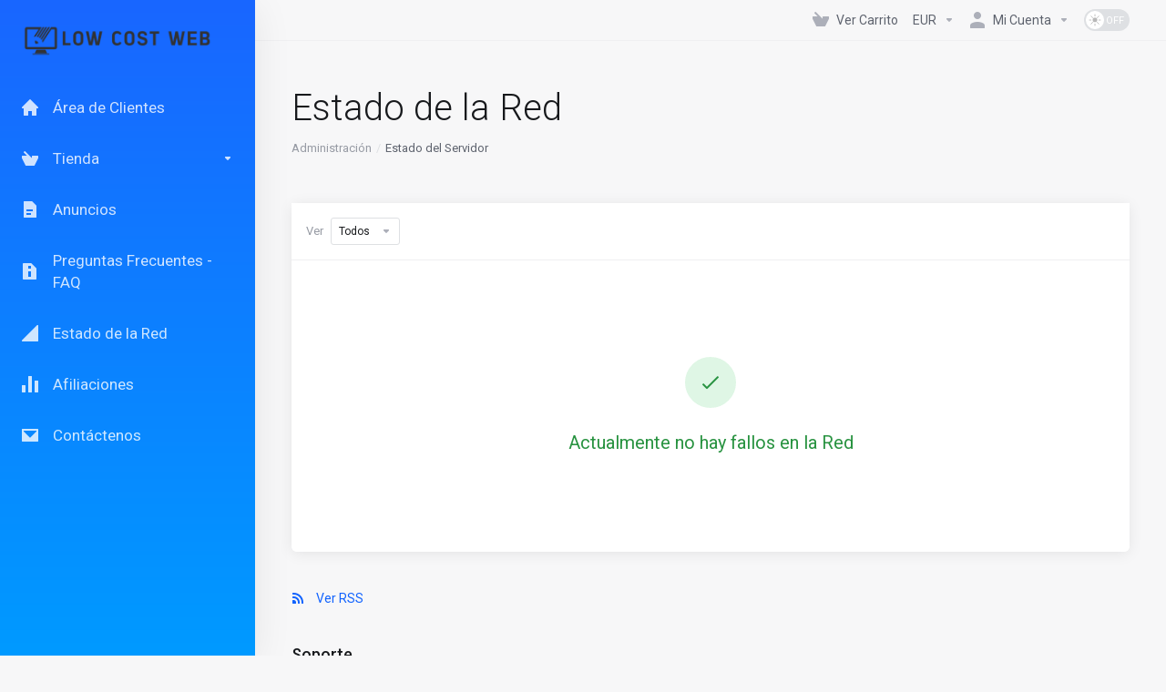

--- FILE ---
content_type: text/html; charset=utf-8
request_url: https://clientes.low-cost-web.com/serverstatus.php?currency=1
body_size: 8454
content:
    <!DOCTYPE html>
    <html  lang="es" >
    <head>
        <meta charset="utf-8" />
        <meta http-equiv="X-UA-Compatible" content="IE=edge">
        <meta name="viewport" content="width=device-width, initial-scale=1.0, maximum-scale=1.0, user-scalable=0">
            <title>Estado de la Red - Low Cost Web</title>
            <link rel="canonical" href="https://app.mypanelhost.com/serverstatus.php">
                                                                    <link rel="alternate" hreflang="x-default" href="https://app.mypanelhost.com/serverstatus.php?language=spanish">
                    <link rel="alternate" hreflang="ar" href="https://app.mypanelhost.com/serverstatus.php?language=arabic">
                    <link rel="alternate" hreflang="az" href="https://app.mypanelhost.com/serverstatus.php?language=azerbaijani">
                    <link rel="alternate" hreflang="ca" href="https://app.mypanelhost.com/serverstatus.php?language=catalan">
                    <link rel="alternate" hreflang="zh" href="https://app.mypanelhost.com/serverstatus.php?language=chinese">
                    <link rel="alternate" hreflang="hr" href="https://app.mypanelhost.com/serverstatus.php?language=croatian">
                    <link rel="alternate" hreflang="cs" href="https://app.mypanelhost.com/serverstatus.php?language=czech">
                    <link rel="alternate" hreflang="da" href="https://app.mypanelhost.com/serverstatus.php?language=danish">
                    <link rel="alternate" hreflang="nl" href="https://app.mypanelhost.com/serverstatus.php?language=dutch">
                    <link rel="alternate" hreflang="en" href="https://app.mypanelhost.com/serverstatus.php?language=english">
                    <link rel="alternate" hreflang="et" href="https://app.mypanelhost.com/serverstatus.php?language=estonian">
                    <link rel="alternate" hreflang="fa" href="https://app.mypanelhost.com/serverstatus.php?language=farsi">
                    <link rel="alternate" hreflang="fr" href="https://app.mypanelhost.com/serverstatus.php?language=french">
                    <link rel="alternate" hreflang="de" href="https://app.mypanelhost.com/serverstatus.php?language=german">
                    <link rel="alternate" hreflang="he" href="https://app.mypanelhost.com/serverstatus.php?language=hebrew">
                    <link rel="alternate" hreflang="hu" href="https://app.mypanelhost.com/serverstatus.php?language=hungarian">
                    <link rel="alternate" hreflang="it" href="https://app.mypanelhost.com/serverstatus.php?language=italian">
                    <link rel="alternate" hreflang="mk" href="https://app.mypanelhost.com/serverstatus.php?language=macedonian">
                    <link rel="alternate" hreflang="no" href="https://app.mypanelhost.com/serverstatus.php?language=norwegian">
                    <link rel="alternate" hreflang="pt" href="https://app.mypanelhost.com/serverstatus.php?language=portuguese-br">
                    <link rel="alternate" hreflang="pt" href="https://app.mypanelhost.com/serverstatus.php?language=portuguese-pt">
                    <link rel="alternate" hreflang="ro" href="https://app.mypanelhost.com/serverstatus.php?language=romanian">
                    <link rel="alternate" hreflang="ru" href="https://app.mypanelhost.com/serverstatus.php?language=russian">
                    <link rel="alternate" hreflang="es" href="https://app.mypanelhost.com/serverstatus.php?language=spanish">
                    <link rel="alternate" hreflang="sv" href="https://app.mypanelhost.com/serverstatus.php?language=swedish">
                    <link rel="alternate" hreflang="tr" href="https://app.mypanelhost.com/serverstatus.php?language=turkish">
                    <link rel="alternate" hreflang="uk" href="https://app.mypanelhost.com/serverstatus.php?language=ukranian">
                            
                <link rel='stylesheet' href='/templates/lagom2/core/styles/depth/assets/css/vars/minified.css?1750854721'>
        
                <link rel="stylesheet" href="/templates/lagom2/assets/css/theme.css?v=2.3.5-a19925425d104f1cdc0908a3a2e4fec9">
                                     
        
        
        
        <!-- HTML5 Shim and Respond.js IE8 support of HTML5 elements and media queries -->
    <!-- WARNING: Respond.js doesn't work if you view the page via file:// -->
    <!--[if lt IE 9]>
    <script src="https://oss.maxcdn.com/libs/html5shiv/3.7.0/html5shiv.js"></script>
    <script src="https://oss.maxcdn.com/libs/respond.js/1.4.2/respond.min.js"></script>
    <![endif]-->

        <script>
        var csrfToken = '1f49c8feecb7c6a915e2b22c2c3e045004919692',
            markdownGuide = 'Guía de Markdown',
            locale = 'en',
            saved = 'guardado',
            saving = 'guardando',
            whmcsBaseUrl = "";
                </script>
            <script  src="/templates/lagom2/assets/js/scripts.min.js?v=2.3.5-a19925425d104f1cdc0908a3a2e4fec9"></script>
    <script  src="/templates/lagom2/assets/js/core.min.js?v=2.3.5-a19925425d104f1cdc0908a3a2e4fec9"></script>

        
                

                    <link href="/assets/css/fontawesome-all.min.css" rel="stylesheet">
            </head>
    <body class="lagom lagom-not-portal lagom-layout-left-wide lagom-depth page-serverstatus"  data-phone-cc-input="">

    
        

            
    











                      


     
        <div class="app-nav app-nav-primary sticky-navigation" data-site-navbar data-site-navbar-left>
            <div class="app-nav-header" id="header">
                <div class="container">
                    <button class="app-nav-toggle navbar-toggle" type="button">
                        <span class="icon-bar"></span>
                        <span class="icon-bar"></span>
                        <span class="icon-bar"></span>
                        <span class="icon-bar"></span>
                    </button>
                          
                
                               
                         
                   <a class=" logo" href="/index.php"><img src="https://clientes.low-cost-web.com/modules/addons/Multibrand/storage/logo/6848710049f49.png" alt="Low Cost Web"></a>
                           <ul class="top-nav">
                                                                                                                                                                                                                                                                                                                                                                                                                                                                                                                                                                                                                                                                                                                                                                                                        <li
                menuItemName="View Cart"
                class="  nav-item-cart"
                id="Secondary_Navbar-View_Cart"
                            >
                                    <a
                                                                                    href="/cart.php?a=view"
                                                                                                                                                >
                                                    
                                                                    <i class="fas fa-test lm lm-basket"></i>
                                                                                                                                                                        <span class="item-text">
                                    Ver Carrito
                                                                    </span>
                                                                                                        <span class="nav-badge badge badge-primary-faded hidden" ><span ></span></span>                                                                                            </a>
                                            </li>
                    <li
                menuItemName="Currencies-153"
                class="dropdown dropdown-menu-hover secondary  nav-item-currency"
                id="Secondary_Navbar-Currencies-153"
                            >
                                    <a
                                                    class="dropdown-toggle"
                            href="#"
                            data-toggle="dropdown"
                                                                                                                    >
                                                                                                            <span class="item-text">
                                    EUR
                                                                    </span>
                                                                                                                                                        <b class="ls ls-caret"></b>                                            </a>
                                                                                                        <div class="dropdown-menu dropdown-menu-right">
            <div class="dropdown-menu-items has-scroll">
                                    <div class="dropdown-menu-item active">
                        <a href="/serverstatus.php?&amp;currency=1" rel="nofollow">
                            <span>EUR</span>
                        </a>
                    </div>
                                    <div class="dropdown-menu-item ">
                        <a href="/serverstatus.php?&amp;currency=2" rel="nofollow">
                            <span>USD</span>
                        </a>
                    </div>
                            </div>                 
        </div>
                    <div class="dropdown-menu-filler"></div>
                                        </li>
                    <li
                menuItemName="Account"
                class="dropdown dropdown-menu-hover secondary  my-account"
                id="Secondary_Navbar-Account"
                            >
                                    <a
                                                    class="dropdown-toggle"
                            href="#"
                            data-toggle="dropdown"
                                                                                                                    >
                                                                                    <i class="fas fa-test lm lm-user"></i>
                                                                                                                                        <span class="item-text">Mi Cuenta</span>
                                                                                                                                                        <b class="ls ls-caret"></b>                                            </a>
                                                                                                                                                <ul class="dropdown-menu dropdown-lazy has-scroll  ">
                                                                                                                                                                    <li menuItemName="Login" class=" " id="Secondary_Navbar-Account-Login">
                                                                                            <a
                                                                                                            href="/login.php"
                                                                                                                                                                
                                                >
                                                                                                            <i class="fas fa-test lm lm-user"></i>
                                                                                                        <span class="menu-item-content">Entrar</span>
                                                                                                    </a>
                                                                                                                                </li>
                                                                                
                                                                                                                                                                        <li menuItemName="Register" class=" " id="Secondary_Navbar-Account-Register">
                                                                                            <a
                                                                                                            href="/register.php"
                                                                                                                                                                
                                                >
                                                                                                            <i class="fas fa-test ls ls-sign-in"></i>
                                                                                                        <span class="menu-item-content">Registrarse</span>
                                                                                                    </a>
                                                                                                                                </li>
                                                                                
                                                                                                                                                                        <li menuItemName="Divider-157" class="nav-divider " id="Secondary_Navbar-Account-Divider-157">
                                                                                            -----
                                                                                                                                </li>
                                                                                
                                                                                                                                                                        <li menuItemName="Forgot Password?" class=" " id="Secondary_Navbar-Account-Forgot_Password?">
                                                                                            <a
                                                                                                            href="/password/reset"
                                                                                                                                                                
                                                >
                                                                                                            <i class="fas fa-test ls ls-refresh"></i>
                                                                                                        <span class="menu-item-content">¿Perdiste la contraseña?</span>
                                                                                                    </a>
                                                                                                                                </li>
                                                                                
                                                                                    </ul>
                                                    <div class="dropdown-menu-filler"></div>
                                                                        </li>
                    <li
                menuItemName="ModeSwitcher-159"
                class="  dark-mode-switcher"
                id="Secondary_Navbar-ModeSwitcher-159"
                            >
                                    <label class="switch switch--text switch--dark-mode" data-toggle="tooltip" data-placement="bottom" data-original-title="" data-dark-tooltip="Switch to Dark Mode" data-light-tooltip="Switch to Light Mode">
                            <input class="switch__checkbox" type="checkbox" name="display_mode_switcher" value="1"  data-lagom-display-mode-switcher/>
                            <span class="switch__container">
                                <span class="switch__handle">
                                    <svg width="10" height="12" viewBox="0 0 10 12" fill="none" xmlns="http://www.w3.org/2000/svg">
                                        <path d="M6.81304 12C3.19407 12 0.25 9.3085 0.25 6C0.25 2.6915 3.19407 0 6.81304 0C7.84891 0 8.79836 0.2485 9.75 0.5895C8.13768 0.8415 4.62536 2.2225 4.62536 6C4.62536 9.727 7.86149 11.104 9.75 11.4105C8.92962 11.8335 7.84891 12 6.81304 12Z" fill="var(--brand-primary)"/>
                                    </svg>
                                </span>
                            </span>
                        </label>
                                            </li>
                </ul>
                </div>
            </div>
                <div class="app-nav-menu app-nav-menu-default" id="main-menu">
        <div class="container">
                        <ul class="menu menu-primary " data-nav>
                                                                                                                                                                                                                                                                                                                                                                                                                                                                                                                                                                                                                                                                                                                                                                                                                                                                                                                                                                                                                                                                                                                                                                                                                                                                                                                                                                                                                                                                                                                                                                                                                                                                                                                                                                                                                                                                                                                                                                                                                                                                                                                                                                                                                                                                                                                                                                                                                                                                                                                                                                                                                                                                                                                                                                                                                                                                                                                                                                                                                                                                                                                                                                                                                                                                                                                                                                                                                                                                                                                                                                                                                <li
                menuItemName="Home"
                class=""
                id="Primary_Navbar-Home"
                            >
                                    <a
                                                                                    href="/index.php"
                                                                                                                                                >
                                                    
                                                                    <i class="fas fa-test lm lm-home"></i>
                                                                                                                                                                        <span class="item-text">
                                    Área de Clientes
                                                                    </span>
                                                                                                                                                                                                    </a>
                                            </li>
                    <li
                menuItemName="Store"
                class="dropdown "
                id="Primary_Navbar-Store"
                            >
                                    <a
                                                    class="dropdown-toggle"
                            href="#"
                            data-toggle="dropdown"
                                                                                                                    >
                                                    
                                                                    <i class="fas fa-test lm lm-basket"></i>
                                                                                                                                                                        <span class="item-text">
                                    Tienda
                                                                    </span>
                                                                                                                                                        <b class="ls ls-caret"></b>                                            </a>
                                                                                                                                                <ul class="dropdown-menu dropdown-lazy   ">
                                                            <li class="dropdown-header">Tienda</li>
                                                                                                                                                                    <li menuItemName="Hosting" class=" " id="Primary_Navbar-Store-Hosting">
                                                                                            <a
                                                                                                            href="/store/hosting"
                                                                                                                                                                
                                                >
                                                                                                            <i class="fas fa-ticket ls ls-hosting"></i>
                                                                                                        Hosting
                                                                                                    </a>
                                                                                                                                </li>
                                                                                
                                                                                                                                                                        <li menuItemName="Hosting Empresarial" class=" " id="Primary_Navbar-Store-Hosting_Empresarial">
                                                                                            <a
                                                                                                            href="/store/hosting-empresarial"
                                                                                                                                                                
                                                >
                                                                                                            <i class="fas fa-ticket ls ls-hosting"></i>
                                                                                                        Hosting Empresarial
                                                                                                    </a>
                                                                                                                                </li>
                                                                                
                                                                                                                                                                        <li menuItemName="Hosting VPS (Shared vCPU)" class=" " id="Primary_Navbar-Store-Hosting_VPS_(Shared_vCPU)">
                                                                                            <a
                                                                                                            href="/store/hosting-vps-shared-vcpu"
                                                                                                                                                                
                                                >
                                                                                                            <i class="fas fa-ticket ls ls-hosting"></i>
                                                                                                        Hosting VPS (Shared vCPU)
                                                                                                    </a>
                                                                                                                                </li>
                                                                                
                                                                                                                                                                        <li menuItemName="Mantenimiento Web" class=" " id="Primary_Navbar-Store-Mantenimiento_Web">
                                                                                            <a
                                                                                                            href="/store/mantenimiento-web"
                                                                                                                                                                
                                                >
                                                                                                            <i class="fas fa-ticket ls ls-box"></i>
                                                                                                        Mantenimiento Web
                                                                                                    </a>
                                                                                                                                </li>
                                                                                
                                                                                                                                                                        <li menuItemName="Modificaciones Webs" class=" " id="Primary_Navbar-Store-Modificaciones_Webs">
                                                                                            <a
                                                                                                            href="/store/42"
                                                                                                                                                                
                                                >
                                                                                                            <i class="fas fa-ticket ls ls-box"></i>
                                                                                                        Modificaciones Webs
                                                                                                    </a>
                                                                                                                                </li>
                                                                                
                                                                                                                                                                        <li menuItemName="Campañas de Publicidad (SEM)" class=" " id="Primary_Navbar-Store-Campañas_de_Publicidad_(SEM)">
                                                                                            <a
                                                                                                            href="/store/campanas-de-publicidad-sem"
                                                                                                                                                                
                                                >
                                                                                                            <i class="fas fa-ticket ls ls-box"></i>
                                                                                                        Campañas de Publicidad (SEM)
                                                                                                    </a>
                                                                                                                                </li>
                                                                                
                                                                                                                                                                        <li menuItemName="SEO Tools" class=" " id="Primary_Navbar-Store-SEO_Tools">
                                                                                            <a
                                                                                                            href="/store/seo-tools"
                                                                                                                                                                
                                                >
                                                                                                            <i class="fas fa-ticket ls ls-box"></i>
                                                                                                        SEO Tools
                                                                                                    </a>
                                                                                                                                </li>
                                                                                
                                                                                                                                                                        <li menuItemName="Email Marketing" class=" " id="Primary_Navbar-Store-Email_Marketing">
                                                                                            <a
                                                                                                            href="/store/57"
                                                                                                                                                                
                                                >
                                                                                                            <i class="fas fa-ticket ls ls-box"></i>
                                                                                                        Email Marketing
                                                                                                    </a>
                                                                                                                                </li>
                                                                                
                                                                                                                                                                        <li menuItemName="Servicios Extras" class=" " id="Primary_Navbar-Store-Servicios_Extras">
                                                                                            <a
                                                                                                            href="/store/servicios-extras"
                                                                                                                                                                
                                                >
                                                                                                            <i class="fas fa-ticket ls ls-box"></i>
                                                                                                        Servicios Extras
                                                                                                    </a>
                                                                                                                                </li>
                                                                                
                                                                                                                                                                        <li menuItemName="CRM / ERP" class=" " id="Primary_Navbar-Store-CRM___ERP">
                                                                                            <a
                                                                                                            href="/store/crm-erp"
                                                                                                                                                                
                                                >
                                                                                                            <i class="fas fa-ticket ls ls-box"></i>
                                                                                                        CRM / ERP
                                                                                                    </a>
                                                                                                                                </li>
                                                                                
                                                                                                                                                                        <li menuItemName="Community Manager" class=" " id="Primary_Navbar-Store-Community_Manager">
                                                                                            <a
                                                                                                            href="/store/community-manager"
                                                                                                                                                                
                                                >
                                                                                                            <i class="fas fa-ticket ls ls-box"></i>
                                                                                                        Community Manager
                                                                                                    </a>
                                                                                                                                </li>
                                                                                
                                                                                                                                                                        <li menuItemName="Seguridad E-mail" class=" " id="Primary_Navbar-Store-Seguridad_E-mail">
                                                                                            <a
                                                                                                            href="/store/seguridad-e-mail"
                                                                                                                                                                
                                                >
                                                                                                            <i class="fas fa-ticket ls ls-box"></i>
                                                                                                        Seguridad E-mail
                                                                                                    </a>
                                                                                                                                </li>
                                                                                
                                                                                                                                                                        <li menuItemName="Telefonía / VoIP" class=" " id="Primary_Navbar-Store-Telefonía___VoIP">
                                                                                            <a
                                                                                                            href="/store/telefonia-voip"
                                                                                                                                                                
                                                >
                                                                                                            <i class="fas fa-ticket ls ls-box"></i>
                                                                                                        Telefonía / VoIP
                                                                                                    </a>
                                                                                                                                </li>
                                                                                
                                                                                                                                                                        <li menuItemName="Seguridad Web - SiteLock" class=" " id="Primary_Navbar-Store-Seguridad_Web_-_SiteLock">
                                                                                            <a
                                                                                                            href="/store/seguridad-web-sitelock"
                                                                                                                                                                
                                                >
                                                                                                            <i class="fas fa-ticket ls ls-box"></i>
                                                                                                        Seguridad Web - SiteLock
                                                                                                    </a>
                                                                                                                                </li>
                                                                                
                                                                                                                                                                        <li menuItemName="Copias de Seguridad - CodeGuard" class=" " id="Primary_Navbar-Store-Copias_de_Seguridad_-_CodeGuard">
                                                                                            <a
                                                                                                            href="/store/copias-de-seguridad-codeguard"
                                                                                                                                                                
                                                >
                                                                                                            <i class="fas fa-ticket ls ls-box"></i>
                                                                                                        Copias de Seguridad - CodeGuard
                                                                                                    </a>
                                                                                                                                </li>
                                                                                
                                                                                                                                                                        <li menuItemName="Suite E-mail - OpenXchange" class=" " id="Primary_Navbar-Store-Suite_E-mail_-_OpenXchange">
                                                                                            <a
                                                                                                            href="/store/suite-e-mail-openxchange"
                                                                                                                                                                
                                                >
                                                                                                            <i class="fas fa-ticket ls ls-box"></i>
                                                                                                        Suite E-mail - OpenXchange
                                                                                                    </a>
                                                                                                                                </li>
                                                                                
                                                                                                                                                                        <li menuItemName="Reventa / Franquicia" class=" " id="Primary_Navbar-Store-Reventa___Franquicia">
                                                                                            <a
                                                                                                            href="/store/35"
                                                                                                                                                                
                                                >
                                                                                                            <i class="fas fa-ticket ls ls-box"></i>
                                                                                                        Reventa / Franquicia
                                                                                                    </a>
                                                                                                                                </li>
                                                                                
                                                                                                                                                                        <li menuItemName="Herramientas de Marketing" class=" " id="Primary_Navbar-Store-Herramientas_de_Marketing">
                                                                                            <a
                                                                                                            href="/store/69"
                                                                                                                                                                
                                                >
                                                                                                            <i class="fas fa-ticket ls ls-box"></i>
                                                                                                        Herramientas de Marketing
                                                                                                    </a>
                                                                                                                                </li>
                                                                                
                                                                                                                                                                        <li menuItemName="E-mail Corporativo" class=" " id="Primary_Navbar-Store-E-mail_Corporativo">
                                                                                            <a
                                                                                                            href="/store/36"
                                                                                                                                                                
                                                >
                                                                                                            <i class="fas fa-ticket ls ls-box"></i>
                                                                                                        E-mail Corporativo
                                                                                                    </a>
                                                                                                                                </li>
                                                                                
                                                                                                                                                                        <li menuItemName="Centralita Virtual" class=" " id="Primary_Navbar-Store-Centralita_Virtual">
                                                                                            <a
                                                                                                            href="/store/70"
                                                                                                                                                                
                                                >
                                                                                                            <i class="fas fa-ticket ls ls-box"></i>
                                                                                                        Centralita Virtual
                                                                                                    </a>
                                                                                                                                </li>
                                                                                
                                                                                                                                                                        <li menuItemName="Marco Legal y Jurídico" class=" " id="Primary_Navbar-Store-Marco_Legal_y_Jurídico">
                                                                                            <a
                                                                                                            href="/store/71"
                                                                                                                                                                
                                                >
                                                                                                            <i class="fas fa-ticket ls ls-box"></i>
                                                                                                        Marco Legal y Jurídico
                                                                                                    </a>
                                                                                                                                </li>
                                                                                
                                                                                                                                                                        <li menuItemName="Revendedor Marca Blanca" class=" " id="Primary_Navbar-Store-Revendedor_Marca_Blanca">
                                                                                            <a
                                                                                                            href="/store/14"
                                                                                                                                                                
                                                >
                                                                                                            <i class="fas fa-ticket ls ls-box"></i>
                                                                                                        Revendedor Marca Blanca
                                                                                                    </a>
                                                                                                                                </li>
                                                                                
                                                                                                                                                                        <li menuItemName="Aplicaciones Móviles" class=" " id="Primary_Navbar-Store-Aplicaciones_Móviles">
                                                                                            <a
                                                                                                            href="/store/72"
                                                                                                                                                                
                                                >
                                                                                                            <i class="fas fa-ticket ls ls-box"></i>
                                                                                                        Aplicaciones Móviles
                                                                                                    </a>
                                                                                                                                </li>
                                                                                
                                                                                                                                                                        <li menuItemName="Actualización Web" class=" " id="Primary_Navbar-Store-Actualización_Web">
                                                                                            <a
                                                                                                            href="/store/74"
                                                                                                                                                                
                                                >
                                                                                                            <i class="fas fa-ticket ls ls-box"></i>
                                                                                                        Actualización Web
                                                                                                    </a>
                                                                                                                                </li>
                                                                                
                                                                                                                                                                        <li menuItemName="Alojamiento Web Compartido" class=" " id="Primary_Navbar-Store-Alojamiento_Web_Compartido">
                                                                                            <a
                                                                                                            href="/store/37"
                                                                                                                                                                
                                                >
                                                                                                            <i class="fas fa-ticket ls ls-box"></i>
                                                                                                        Alojamiento Web Compartido
                                                                                                    </a>
                                                                                                                                </li>
                                                                                
                                                                                                                                                                        <li menuItemName="Estadísticas Web" class=" " id="Primary_Navbar-Store-Estadísticas_Web">
                                                                                            <a
                                                                                                            href="/store/39"
                                                                                                                                                                
                                                >
                                                                                                            <i class="fas fa-ticket ls ls-box"></i>
                                                                                                        Estadísticas Web
                                                                                                    </a>
                                                                                                                                </li>
                                                                                
                                                                                                                                                                        <li menuItemName="Seguridad Web" class=" " id="Primary_Navbar-Store-Seguridad_Web">
                                                                                            <a
                                                                                                            href="/store/18"
                                                                                                                                                                
                                                >
                                                                                                            <i class="fas fa-ticket ls ls-box"></i>
                                                                                                        Seguridad Web
                                                                                                    </a>
                                                                                                                                </li>
                                                                                
                                                                                                                                                                        <li menuItemName="Certificados SSL" class=" " id="Primary_Navbar-Store-Certificados_SSL">
                                                                                            <a
                                                                                                            href="/store/certificados-ssl"
                                                                                                                                                                
                                                >
                                                                                                            <i class="fas fa-ticket ls ls-shield"></i>
                                                                                                        Certificados SSL
                                                                                                    </a>
                                                                                                                                </li>
                                                                                
                                                                                                                                                                        <li menuItemName="Diseño Gráfico" class=" " id="Primary_Navbar-Store-Diseño_Gráfico">
                                                                                            <a
                                                                                                            href="/store/diseno-grafico"
                                                                                                                                                                
                                                >
                                                                                                            <i class="fas fa-ticket ls ls-box"></i>
                                                                                                        Diseño Gráfico
                                                                                                    </a>
                                                                                                                                </li>
                                                                                
                                                                                                                                                                        <li menuItemName="Register a New Domain" class=" " id="Primary_Navbar-Store-Register_a_New_Domain">
                                                                                            <a
                                                                                                            href="/cart.php?a=add&domain=register"
                                                                                                                                                                
                                                >
                                                                                                            <i class="fas fa-test lm lm-search"></i>
                                                                                                        <span class="menu-item-content">Registrar Dominios</span>
                                                                                                    </a>
                                                                                                                                </li>
                                                                                
                                                                                    </ul>
                                                                        </li>
                    <li
                menuItemName="News"
                class=""
                id="Primary_Navbar-News"
                            >
                                    <a
                                                                                    href="/announcements"
                                                                                                                                                >
                                                    
                                                                    <i class="fas fa-test lm lm-document"></i>
                                                                                                                                                                        <span class="item-text">
                                    Anuncios
                                                                    </span>
                                                                                                                                                                                                    </a>
                                            </li>
                    <li
                menuItemName="Knowledgebase"
                class=""
                id="Primary_Navbar-Knowledgebase"
                            >
                                    <a
                                                                                    href="/knowledgebase"
                                                                                                                                                >
                                                    
                                                                    <i class="fas fa-test ls ls-document-info"></i>
                                                                                                                                                                        <span class="item-text">
                                    Preguntas Frecuentes - FAQ
                                                                    </span>
                                                                                                                                                                                                    </a>
                                            </li>
                    <li
                menuItemName="Network Status"
                class=""
                id="Primary_Navbar-Network_Status"
                            >
                                    <a
                                                                                    href="/serverstatus.php"
                                                                                                                                                >
                                                    
                                                                    <i class="fas fa-test lm lm-range"></i>
                                                                                                                                                                        <span class="item-text">
                                    Estado de la Red
                                                                    </span>
                                                                                                                                                                                                    </a>
                                            </li>
                    <li
                menuItemName="Affiliates"
                class=""
                id="Primary_Navbar-Affiliates"
                            >
                                    <a
                                                                                    href="/affiliates.php"
                                                                                                                                                >
                                                    
                                                                    <i class="fas fa-test lm lm-bar-graph"></i>
                                                                                                                                                                        <span class="item-text">
                                    Afiliaciones
                                                                    </span>
                                                                                                                                                                                                    </a>
                                            </li>
                    <li
                menuItemName="Contact Us"
                class=""
                id="Primary_Navbar-Contact_Us"
                            >
                                    <a
                                                                                    href="/contact.php"
                                                                                                                                                >
                                                    
                                                                    <i class="fas fa-test lm lm-envelope"></i>
                                                                                                                                                                        <span class="item-text">
                                    Contáctenos
                                                                    </span>
                                                                                                                                                                                                    </a>
                                            </li>
                    <li
                menuItemName="Language-209"
                class="dropdown  d-lg-none"
                id="Primary_Navbar-Language-209"
                data-language-select            >
                                    <a
                                                    class="dropdown-toggle"
                            href="#"
                            data-toggle="dropdown"
                                                                                                                    >
                                                                                    <span class="language-flag flag-spanish"><img class="lazyload" data-src="/templates/lagom2/assets/img/flags/spanish.svg"/></span>
                                                                                                                                        <span class="item-text">
                                    Español
                                                                    </span>
                                                                                                                                                        <b class="ls ls-caret"></b>                                            </a>
                                                        <div class="dropdown-menu dropdown-language-search dropdown-lazy  dropdown-menu-right" >
                                                <input type="hidden" data-language-select-value value="Español">
        <input type="hidden" data-language-select-backlink value="/serverstatus.php?&amp;">
        <input type="hidden" data-language-select-lang value="Seleccionar">
        <div class="dropdown-header input-group align-center">
            <i class="input-group-icon lm lm-search"></i>
            <input class="form-control" placeholder="Buscar..." type="text" data-language-select-search>
        </div>
        <div class="nav-divider"></div>
        <div class="dropdown-menu-items has-scroll" data-language-select-list>
                    <div class="dropdown-menu-item " data-value="arabic" data-language="العربية">
                                                                    <a href="/serverstatus.php?&amp;language=arabic" rel="nofollow">
                    <span class="language-flag flag-arabic">
                        <img class="lazyload hidden" data-src="/templates/lagom2/assets/img/flags/arabic.svg"/>
                    </span>
                    <span class="language-text">العربية</span>
                </a>
            </div>
                    <div class="dropdown-menu-item " data-value="azerbaijani" data-language="Azerbaijani">
                                                                    <a href="/serverstatus.php?&amp;language=azerbaijani" rel="nofollow">
                    <span class="language-flag flag-azerbaijani">
                        <img class="lazyload hidden" data-src="/templates/lagom2/assets/img/flags/azerbaijani.svg"/>
                    </span>
                    <span class="language-text">Azerbaijani</span>
                </a>
            </div>
                    <div class="dropdown-menu-item " data-value="catalan" data-language="Català">
                                                                    <a href="/serverstatus.php?&amp;language=catalan" rel="nofollow">
                    <span class="language-flag flag-catalan">
                        <img class="lazyload hidden" data-src="/templates/lagom2/assets/img/flags/catalan.svg"/>
                    </span>
                    <span class="language-text">Català</span>
                </a>
            </div>
                    <div class="dropdown-menu-item " data-value="chinese" data-language="中文">
                                                                    <a href="/serverstatus.php?&amp;language=chinese" rel="nofollow">
                    <span class="language-flag flag-chinese">
                        <img class="lazyload hidden" data-src="/templates/lagom2/assets/img/flags/chinese.svg"/>
                    </span>
                    <span class="language-text">中文</span>
                </a>
            </div>
                    <div class="dropdown-menu-item " data-value="croatian" data-language="Hrvatski">
                                                                    <a href="/serverstatus.php?&amp;language=croatian" rel="nofollow">
                    <span class="language-flag flag-croatian">
                        <img class="lazyload hidden" data-src="/templates/lagom2/assets/img/flags/croatian.svg"/>
                    </span>
                    <span class="language-text">Hrvatski</span>
                </a>
            </div>
                    <div class="dropdown-menu-item " data-value="czech" data-language="Čeština">
                                                                    <a href="/serverstatus.php?&amp;language=czech" rel="nofollow">
                    <span class="language-flag flag-czech">
                        <img class="lazyload hidden" data-src="/templates/lagom2/assets/img/flags/czech.svg"/>
                    </span>
                    <span class="language-text">Čeština</span>
                </a>
            </div>
                    <div class="dropdown-menu-item " data-value="danish" data-language="Dansk">
                                                                    <a href="/serverstatus.php?&amp;language=danish" rel="nofollow">
                    <span class="language-flag flag-danish">
                        <img class="lazyload hidden" data-src="/templates/lagom2/assets/img/flags/danish.svg"/>
                    </span>
                    <span class="language-text">Dansk</span>
                </a>
            </div>
                    <div class="dropdown-menu-item " data-value="dutch" data-language="Nederlands">
                                                                    <a href="/serverstatus.php?&amp;language=dutch" rel="nofollow">
                    <span class="language-flag flag-dutch">
                        <img class="lazyload hidden" data-src="/templates/lagom2/assets/img/flags/dutch.svg"/>
                    </span>
                    <span class="language-text">Nederlands</span>
                </a>
            </div>
                    <div class="dropdown-menu-item " data-value="english" data-language="English">
                                                                    <a href="/serverstatus.php?&amp;language=english" rel="nofollow">
                    <span class="language-flag flag-english">
                        <img class="lazyload hidden" data-src="/templates/lagom2/assets/img/flags/english.svg"/>
                    </span>
                    <span class="language-text">English</span>
                </a>
            </div>
                    <div class="dropdown-menu-item " data-value="estonian" data-language="Estonian">
                                                                    <a href="/serverstatus.php?&amp;language=estonian" rel="nofollow">
                    <span class="language-flag flag-estonian">
                        <img class="lazyload hidden" data-src="/templates/lagom2/assets/img/flags/estonian.svg"/>
                    </span>
                    <span class="language-text">Estonian</span>
                </a>
            </div>
                    <div class="dropdown-menu-item " data-value="farsi" data-language="Persian">
                                                                    <a href="/serverstatus.php?&amp;language=farsi" rel="nofollow">
                    <span class="language-flag flag-farsi">
                        <img class="lazyload hidden" data-src="/templates/lagom2/assets/img/flags/farsi.svg"/>
                    </span>
                    <span class="language-text">Persian</span>
                </a>
            </div>
                    <div class="dropdown-menu-item " data-value="french" data-language="Français">
                                                                    <a href="/serverstatus.php?&amp;language=french" rel="nofollow">
                    <span class="language-flag flag-french">
                        <img class="lazyload hidden" data-src="/templates/lagom2/assets/img/flags/french.svg"/>
                    </span>
                    <span class="language-text">Français</span>
                </a>
            </div>
                    <div class="dropdown-menu-item " data-value="german" data-language="Deutsch">
                                                                    <a href="/serverstatus.php?&amp;language=german" rel="nofollow">
                    <span class="language-flag flag-german">
                        <img class="lazyload hidden" data-src="/templates/lagom2/assets/img/flags/german.svg"/>
                    </span>
                    <span class="language-text">Deutsch</span>
                </a>
            </div>
                    <div class="dropdown-menu-item " data-value="hebrew" data-language="עברית">
                                                                    <a href="/serverstatus.php?&amp;language=hebrew" rel="nofollow">
                    <span class="language-flag flag-hebrew">
                        <img class="lazyload hidden" data-src="/templates/lagom2/assets/img/flags/hebrew.svg"/>
                    </span>
                    <span class="language-text">עברית</span>
                </a>
            </div>
                    <div class="dropdown-menu-item " data-value="hungarian" data-language="Magyar">
                                                                    <a href="/serverstatus.php?&amp;language=hungarian" rel="nofollow">
                    <span class="language-flag flag-hungarian">
                        <img class="lazyload hidden" data-src="/templates/lagom2/assets/img/flags/hungarian.svg"/>
                    </span>
                    <span class="language-text">Magyar</span>
                </a>
            </div>
                    <div class="dropdown-menu-item " data-value="italian" data-language="Italiano">
                                                                    <a href="/serverstatus.php?&amp;language=italian" rel="nofollow">
                    <span class="language-flag flag-italian">
                        <img class="lazyload hidden" data-src="/templates/lagom2/assets/img/flags/italian.svg"/>
                    </span>
                    <span class="language-text">Italiano</span>
                </a>
            </div>
                    <div class="dropdown-menu-item " data-value="macedonian" data-language="Macedonian">
                                                                    <a href="/serverstatus.php?&amp;language=macedonian" rel="nofollow">
                    <span class="language-flag flag-macedonian">
                        <img class="lazyload hidden" data-src="/templates/lagom2/assets/img/flags/macedonian.svg"/>
                    </span>
                    <span class="language-text">Macedonian</span>
                </a>
            </div>
                    <div class="dropdown-menu-item " data-value="norwegian" data-language="Norwegian">
                                                                    <a href="/serverstatus.php?&amp;language=norwegian" rel="nofollow">
                    <span class="language-flag flag-norwegian">
                        <img class="lazyload hidden" data-src="/templates/lagom2/assets/img/flags/norwegian.svg"/>
                    </span>
                    <span class="language-text">Norwegian</span>
                </a>
            </div>
                    <div class="dropdown-menu-item " data-value="portuguese-br" data-language="Português">
                                                                    <a href="/serverstatus.php?&amp;language=portuguese-br" rel="nofollow">
                    <span class="language-flag flag-portuguese-br">
                        <img class="lazyload hidden" data-src="/templates/lagom2/assets/img/flags/portuguese-br.svg"/>
                    </span>
                    <span class="language-text">Português</span>
                </a>
            </div>
                    <div class="dropdown-menu-item " data-value="portuguese-pt" data-language="Português">
                                                                    <a href="/serverstatus.php?&amp;language=portuguese-pt" rel="nofollow">
                    <span class="language-flag flag-portuguese-pt">
                        <img class="lazyload hidden" data-src="/templates/lagom2/assets/img/flags/portuguese-pt.svg"/>
                    </span>
                    <span class="language-text">Português</span>
                </a>
            </div>
                    <div class="dropdown-menu-item " data-value="romanian" data-language="Română">
                                                                    <a href="/serverstatus.php?&amp;language=romanian" rel="nofollow">
                    <span class="language-flag flag-romanian">
                        <img class="lazyload hidden" data-src="/templates/lagom2/assets/img/flags/romanian.svg"/>
                    </span>
                    <span class="language-text">Română</span>
                </a>
            </div>
                    <div class="dropdown-menu-item " data-value="russian" data-language="Русский">
                                                                    <a href="/serverstatus.php?&amp;language=russian" rel="nofollow">
                    <span class="language-flag flag-russian">
                        <img class="lazyload hidden" data-src="/templates/lagom2/assets/img/flags/russian.svg"/>
                    </span>
                    <span class="language-text">Русский</span>
                </a>
            </div>
                    <div class="dropdown-menu-item active" data-value="spanish" data-language="Español">
                                                                    <a href="/serverstatus.php?&amp;language=spanish" rel="nofollow">
                    <span class="language-flag flag-spanish">
                        <img class="lazyload hidden" data-src="/templates/lagom2/assets/img/flags/spanish.svg"/>
                    </span>
                    <span class="language-text">Español</span>
                </a>
            </div>
                    <div class="dropdown-menu-item " data-value="swedish" data-language="Svenska">
                                                                    <a href="/serverstatus.php?&amp;language=swedish" rel="nofollow">
                    <span class="language-flag flag-swedish">
                        <img class="lazyload hidden" data-src="/templates/lagom2/assets/img/flags/swedish.svg"/>
                    </span>
                    <span class="language-text">Svenska</span>
                </a>
            </div>
                    <div class="dropdown-menu-item " data-value="turkish" data-language="Türkçe">
                                                                    <a href="/serverstatus.php?&amp;language=turkish" rel="nofollow">
                    <span class="language-flag flag-turkish">
                        <img class="lazyload hidden" data-src="/templates/lagom2/assets/img/flags/turkish.svg"/>
                    </span>
                    <span class="language-text">Türkçe</span>
                </a>
            </div>
                    <div class="dropdown-menu-item " data-value="ukranian" data-language="Українська">
                                                                    <a href="/serverstatus.php?&amp;language=ukranian" rel="nofollow">
                    <span class="language-flag flag-ukranian">
                        <img class="lazyload hidden" data-src="/templates/lagom2/assets/img/flags/ukranian.svg"/>
                    </span>
                    <span class="language-text">Українська</span>
                </a>
            </div>
                </div>
        <div class="dropdown-menu-item dropdown-menu-no-data">
            <span class="text-info text-large">
                Sin Resultados
            </span>
        </div>                  
    </div>
                                </li>
                        </ul>
        </div>
    </div>
        </div>
    

<div class="app-main ">
                                                                                                                                                                                                                                                                                                                                                                                                                                                                                                                                                    <div class="main-top  ">
                <div class="container">
                        <ul class="top-nav">
                                                                                                                                                                                                                                                                                                                                                                                                                                                                                                                                                                                                                                                                                                                                                                                                        <li
                menuItemName="View Cart"
                class="  nav-item-cart"
                id="Secondary_Navbar-View_Cart"
                            >
                                    <a
                                                                                    href="/cart.php?a=view"
                                                                                                                                                >
                                                    
                                                                    <i class="fas fa-test lm lm-basket"></i>
                                                                                                                                                                        <span class="item-text">
                                    Ver Carrito
                                                                    </span>
                                                                                                        <span class="nav-badge badge badge-primary-faded hidden" ><span ></span></span>                                                                                            </a>
                                            </li>
                    <li
                menuItemName="Currencies-153"
                class="dropdown dropdown-menu-hover secondary  nav-item-currency"
                id="Secondary_Navbar-Currencies-153"
                            >
                                    <a
                                                    class="dropdown-toggle"
                            href="#"
                            data-toggle="dropdown"
                                                                                                                    >
                                                                                                            <span class="item-text">
                                    EUR
                                                                    </span>
                                                                                                                                                        <b class="ls ls-caret"></b>                                            </a>
                                                                                                        <div class="dropdown-menu dropdown-menu-right">
            <div class="dropdown-menu-items has-scroll">
                                    <div class="dropdown-menu-item active">
                        <a href="/serverstatus.php?&amp;currency=1" rel="nofollow">
                            <span>EUR</span>
                        </a>
                    </div>
                                    <div class="dropdown-menu-item ">
                        <a href="/serverstatus.php?&amp;currency=2" rel="nofollow">
                            <span>USD</span>
                        </a>
                    </div>
                            </div>                 
        </div>
                    <div class="dropdown-menu-filler"></div>
                                        </li>
                    <li
                menuItemName="Account"
                class="dropdown dropdown-menu-hover secondary  my-account"
                id="Secondary_Navbar-Account"
                            >
                                    <a
                                                    class="dropdown-toggle"
                            href="#"
                            data-toggle="dropdown"
                                                                                                                    >
                                                                                    <i class="fas fa-test lm lm-user"></i>
                                                                                                                                        <span class="item-text">Mi Cuenta</span>
                                                                                                                                                        <b class="ls ls-caret"></b>                                            </a>
                                                                                                                                                <ul class="dropdown-menu dropdown-lazy has-scroll  ">
                                                                                                                                                                    <li menuItemName="Login" class=" " id="Secondary_Navbar-Account-Login">
                                                                                            <a
                                                                                                            href="/login.php"
                                                                                                                                                                
                                                >
                                                                                                            <i class="fas fa-test lm lm-user"></i>
                                                                                                        <span class="menu-item-content">Entrar</span>
                                                                                                    </a>
                                                                                                                                </li>
                                                                                
                                                                                                                                                                        <li menuItemName="Register" class=" " id="Secondary_Navbar-Account-Register">
                                                                                            <a
                                                                                                            href="/register.php"
                                                                                                                                                                
                                                >
                                                                                                            <i class="fas fa-test ls ls-sign-in"></i>
                                                                                                        <span class="menu-item-content">Registrarse</span>
                                                                                                    </a>
                                                                                                                                </li>
                                                                                
                                                                                                                                                                        <li menuItemName="Divider-157" class="nav-divider " id="Secondary_Navbar-Account-Divider-157">
                                                                                            -----
                                                                                                                                </li>
                                                                                
                                                                                                                                                                        <li menuItemName="Forgot Password?" class=" " id="Secondary_Navbar-Account-Forgot_Password?">
                                                                                            <a
                                                                                                            href="/password/reset"
                                                                                                                                                                
                                                >
                                                                                                            <i class="fas fa-test ls ls-refresh"></i>
                                                                                                        <span class="menu-item-content">¿Perdiste la contraseña?</span>
                                                                                                    </a>
                                                                                                                                </li>
                                                                                
                                                                                    </ul>
                                                    <div class="dropdown-menu-filler"></div>
                                                                        </li>
                    <li
                menuItemName="ModeSwitcher-159"
                class="  dark-mode-switcher"
                id="Secondary_Navbar-ModeSwitcher-159"
                            >
                                    <label class="switch switch--text switch--dark-mode" data-toggle="tooltip" data-placement="bottom" data-original-title="" data-dark-tooltip="Switch to Dark Mode" data-light-tooltip="Switch to Light Mode">
                            <input class="switch__checkbox" type="checkbox" name="display_mode_switcher" value="1"  data-lagom-display-mode-switcher/>
                            <span class="switch__container">
                                <span class="switch__handle">
                                    <svg width="10" height="12" viewBox="0 0 10 12" fill="none" xmlns="http://www.w3.org/2000/svg">
                                        <path d="M6.81304 12C3.19407 12 0.25 9.3085 0.25 6C0.25 2.6915 3.19407 0 6.81304 0C7.84891 0 8.79836 0.2485 9.75 0.5895C8.13768 0.8415 4.62536 2.2225 4.62536 6C4.62536 9.727 7.86149 11.104 9.75 11.4105C8.92962 11.8335 7.84891 12 6.81304 12Z" fill="var(--brand-primary)"/>
                                    </svg>
                                </span>
                            </span>
                        </label>
                                            </li>
                </ul>
                </div>
            </div>
                                                <div class="main-header">
            <div class="container">
                                                        <h1 class="main-header-title">
                Estado de la Red
            </h1>
                            <div class="main-header-bottom">
                    
    <ol class="breadcrumb">
                    <li >
                <a href="index.php">                Administración
                </a>            </li>
                    <li  class="active">
                                Estado del Servidor
                            </li>
            </ol>
            </div>
                                        </div>
        </div>
     
                 <div class="main-body">
            <div class="container">
                                <div class="main-grid">                                                    <div class="main-sidebar  main-sidebar-right ">
                        <div class="sidebar-sticky" data-sidebar-sticky>                            <div class="sidebar sidebar-primary">
                                     
                                    
                      <div class="panel panel-sidebar panel-default panel-actions view-filter-btns">
            <div class="list-group">
                <a menuitemname="View RSS Feed" href="/networkissuesrss.php" class="list-group-item" id="Primary_Sidebar-Network_Status-View_RSS_Feed">
                    <i class="ls ls-rss"></i>&nbsp; Ver RSS 
                </a>
            </div>
        </div>
                                    </div>
                            <div class="sidebar sidebar-secondary ">
                                                                                    <div menuItemName="Support" class="panel panel-sidebar ">
            <div class="panel-heading">
                                    <h5 class="panel-title">
                        <i class="far fa-life-ring"></i>&nbsp;                        Soporte
                                                <i class="fa fa-chevron-up panel-minimise pull-right"></i>
                    </h5>
                            </div>
                                        <div class="list-group">
                                                                        <a menuItemName="Support Tickets" 
                                href="/supporttickets.php" 
                                class="list-group-item"
                                                                                                                                 
                                id="Secondary_Sidebar-Support-Support_Tickets"
                            >
                                                                                                                                                                        <i class="fas fa-ticket ls ls-ticket-tag"></i>
                                                                                                    Mis Tickets de Soporte
                                                                                        </a>
                                                                                                <a menuItemName="Announcements" 
                                href="/announcements" 
                                class="list-group-item"
                                                                                                                                 
                                id="Secondary_Sidebar-Support-Announcements"
                            >
                                                                                                                                                                        <i class="fas fa-ticket ls ls-text-cloud"></i>
                                                                                                    Anuncios
                                                                                        </a>
                                                                                                <a menuItemName="Knowledgebase" 
                                href="/knowledgebase" 
                                class="list-group-item"
                                                                                                                                 
                                id="Secondary_Sidebar-Support-Knowledgebase"
                            >
                                                                                                                                                                        <i class="fas fa-ticket ls ls-document-info"></i>
                                                                                                    Preguntas Frecuentes - FAQ
                                                                                        </a>
                                                                                                <a menuItemName="Downloads" 
                                href="/download" 
                                class="list-group-item"
                                                                                                                                 
                                id="Secondary_Sidebar-Support-Downloads"
                            >
                                                                                                                                                                        <i class="fas fa-ticket ls ls-download-square"></i>
                                                                                                    Descargas
                                                                                        </a>
                                                                                                <a menuItemName="Network Status" 
                                href="/serverstatus.php" 
                                class="list-group-item active"
                                                                                                                                 
                                id="Secondary_Sidebar-Support-Network_Status"
                            >
                                                                                                                                                                        <i class="fas fa-ticket ls ls-range"></i>
                                                                                                    Estado de la Red
                                                                                        </a>
                                                                                                <a menuItemName="Open Ticket" 
                                href="/submitticket.php" 
                                class="list-group-item"
                                                                                                                                 
                                id="Secondary_Sidebar-Support-Open_Ticket"
                            >
                                                                                                                                                                        <i class="fas fa-ticket ls ls-new-window"></i>
                                                                                                    Abrir Ticket
                                                                                        </a>
                                                            </div>
                                </div>
                                                                                        </div>
                        </div>                    </div>
                    <div class="main-content  ">
                                            

    <div class="section network-status">
        <div class="network-status-top"> 
            <div class="d-flex">
                <label>Ver</label>
                <div class="dropdown view-filter-btns iconsEnabled">
                    <button type="button" class="btn btn-default btn-xs dropdown-toggle" data-toggle="dropdown">
                        <span class="status hidden"></span>
                        <span class="filter-name">
                                                            Todos
                                                    </span>
                        <i class="ls ls-caret"></i>
                    </button>
                    <ul class="dropdown-menu" role="menu">
                        <li><a href="/serverstatus.php"><span data-value="all">Todos</span></a></li>             
                                                                                            </ul> 
                </div>
            </div>  
        </div>
        <div class="network-status-body">
                                
    <div class="message message-success message-no-data">
        <div class="message-body">
                
                <div class="message-icon">
                                            <i class="lm lm-check"></i>
                                    </div>
                                        <h3 class="message-title">Actualmente no hay  fallos en la Red</h3>
                                </div>
    </div>
                        </div>
            </div>
    

                    











                                </div>        </div>            </div>
        </div>
    
    
                <div class="main-footer">
                        <div class="footer-bottom">
                <div class="container">
                    <div class="footer-copyright">Copyright &copy; 2026 Low Cost Web. Todos los derechos reservados.</div>
                                                                <ul class="footer-nav footer-nav-h">
                                                            <li  class="dropdown dropup" data-language-select>
                                    <a  data-toggle="dropdown" href="#"  >
                                                                                                                            <span class="language-flag flag-spanish"><img class="lazyload" data-src="/templates/lagom2/assets/img/flags/spanish.svg"/></span><span>Español</span>
                                                                                                                            <b class="ls ls-caret"></b>
                                                                            </a>
                                                                                <div class="dropdown-menu dropdown-language-search dropdown-lazy  dropdown-menu-right" >
                                                <input type="hidden" data-language-select-value value="Español">
        <input type="hidden" data-language-select-backlink value="/serverstatus.php?&amp;">
        <input type="hidden" data-language-select-lang value="Seleccionar">
        <div class="dropdown-header input-group align-center">
            <i class="input-group-icon lm lm-search"></i>
            <input class="form-control" placeholder="Buscar..." type="text" data-language-select-search>
        </div>
        <div class="nav-divider"></div>
        <div class="dropdown-menu-items has-scroll" data-language-select-list>
                    <div class="dropdown-menu-item " data-value="arabic" data-language="العربية">
                                                                    <a href="/serverstatus.php?&amp;language=arabic" rel="nofollow">
                    <span class="language-flag flag-arabic">
                        <img class="lazyload hidden" data-src="/templates/lagom2/assets/img/flags/arabic.svg"/>
                    </span>
                    <span class="language-text">العربية</span>
                </a>
            </div>
                    <div class="dropdown-menu-item " data-value="azerbaijani" data-language="Azerbaijani">
                                                                    <a href="/serverstatus.php?&amp;language=azerbaijani" rel="nofollow">
                    <span class="language-flag flag-azerbaijani">
                        <img class="lazyload hidden" data-src="/templates/lagom2/assets/img/flags/azerbaijani.svg"/>
                    </span>
                    <span class="language-text">Azerbaijani</span>
                </a>
            </div>
                    <div class="dropdown-menu-item " data-value="catalan" data-language="Català">
                                                                    <a href="/serverstatus.php?&amp;language=catalan" rel="nofollow">
                    <span class="language-flag flag-catalan">
                        <img class="lazyload hidden" data-src="/templates/lagom2/assets/img/flags/catalan.svg"/>
                    </span>
                    <span class="language-text">Català</span>
                </a>
            </div>
                    <div class="dropdown-menu-item " data-value="chinese" data-language="中文">
                                                                    <a href="/serverstatus.php?&amp;language=chinese" rel="nofollow">
                    <span class="language-flag flag-chinese">
                        <img class="lazyload hidden" data-src="/templates/lagom2/assets/img/flags/chinese.svg"/>
                    </span>
                    <span class="language-text">中文</span>
                </a>
            </div>
                    <div class="dropdown-menu-item " data-value="croatian" data-language="Hrvatski">
                                                                    <a href="/serverstatus.php?&amp;language=croatian" rel="nofollow">
                    <span class="language-flag flag-croatian">
                        <img class="lazyload hidden" data-src="/templates/lagom2/assets/img/flags/croatian.svg"/>
                    </span>
                    <span class="language-text">Hrvatski</span>
                </a>
            </div>
                    <div class="dropdown-menu-item " data-value="czech" data-language="Čeština">
                                                                    <a href="/serverstatus.php?&amp;language=czech" rel="nofollow">
                    <span class="language-flag flag-czech">
                        <img class="lazyload hidden" data-src="/templates/lagom2/assets/img/flags/czech.svg"/>
                    </span>
                    <span class="language-text">Čeština</span>
                </a>
            </div>
                    <div class="dropdown-menu-item " data-value="danish" data-language="Dansk">
                                                                    <a href="/serverstatus.php?&amp;language=danish" rel="nofollow">
                    <span class="language-flag flag-danish">
                        <img class="lazyload hidden" data-src="/templates/lagom2/assets/img/flags/danish.svg"/>
                    </span>
                    <span class="language-text">Dansk</span>
                </a>
            </div>
                    <div class="dropdown-menu-item " data-value="dutch" data-language="Nederlands">
                                                                    <a href="/serverstatus.php?&amp;language=dutch" rel="nofollow">
                    <span class="language-flag flag-dutch">
                        <img class="lazyload hidden" data-src="/templates/lagom2/assets/img/flags/dutch.svg"/>
                    </span>
                    <span class="language-text">Nederlands</span>
                </a>
            </div>
                    <div class="dropdown-menu-item " data-value="english" data-language="English">
                                                                    <a href="/serverstatus.php?&amp;language=english" rel="nofollow">
                    <span class="language-flag flag-english">
                        <img class="lazyload hidden" data-src="/templates/lagom2/assets/img/flags/english.svg"/>
                    </span>
                    <span class="language-text">English</span>
                </a>
            </div>
                    <div class="dropdown-menu-item " data-value="estonian" data-language="Estonian">
                                                                    <a href="/serverstatus.php?&amp;language=estonian" rel="nofollow">
                    <span class="language-flag flag-estonian">
                        <img class="lazyload hidden" data-src="/templates/lagom2/assets/img/flags/estonian.svg"/>
                    </span>
                    <span class="language-text">Estonian</span>
                </a>
            </div>
                    <div class="dropdown-menu-item " data-value="farsi" data-language="Persian">
                                                                    <a href="/serverstatus.php?&amp;language=farsi" rel="nofollow">
                    <span class="language-flag flag-farsi">
                        <img class="lazyload hidden" data-src="/templates/lagom2/assets/img/flags/farsi.svg"/>
                    </span>
                    <span class="language-text">Persian</span>
                </a>
            </div>
                    <div class="dropdown-menu-item " data-value="french" data-language="Français">
                                                                    <a href="/serverstatus.php?&amp;language=french" rel="nofollow">
                    <span class="language-flag flag-french">
                        <img class="lazyload hidden" data-src="/templates/lagom2/assets/img/flags/french.svg"/>
                    </span>
                    <span class="language-text">Français</span>
                </a>
            </div>
                    <div class="dropdown-menu-item " data-value="german" data-language="Deutsch">
                                                                    <a href="/serverstatus.php?&amp;language=german" rel="nofollow">
                    <span class="language-flag flag-german">
                        <img class="lazyload hidden" data-src="/templates/lagom2/assets/img/flags/german.svg"/>
                    </span>
                    <span class="language-text">Deutsch</span>
                </a>
            </div>
                    <div class="dropdown-menu-item " data-value="hebrew" data-language="עברית">
                                                                    <a href="/serverstatus.php?&amp;language=hebrew" rel="nofollow">
                    <span class="language-flag flag-hebrew">
                        <img class="lazyload hidden" data-src="/templates/lagom2/assets/img/flags/hebrew.svg"/>
                    </span>
                    <span class="language-text">עברית</span>
                </a>
            </div>
                    <div class="dropdown-menu-item " data-value="hungarian" data-language="Magyar">
                                                                    <a href="/serverstatus.php?&amp;language=hungarian" rel="nofollow">
                    <span class="language-flag flag-hungarian">
                        <img class="lazyload hidden" data-src="/templates/lagom2/assets/img/flags/hungarian.svg"/>
                    </span>
                    <span class="language-text">Magyar</span>
                </a>
            </div>
                    <div class="dropdown-menu-item " data-value="italian" data-language="Italiano">
                                                                    <a href="/serverstatus.php?&amp;language=italian" rel="nofollow">
                    <span class="language-flag flag-italian">
                        <img class="lazyload hidden" data-src="/templates/lagom2/assets/img/flags/italian.svg"/>
                    </span>
                    <span class="language-text">Italiano</span>
                </a>
            </div>
                    <div class="dropdown-menu-item " data-value="macedonian" data-language="Macedonian">
                                                                    <a href="/serverstatus.php?&amp;language=macedonian" rel="nofollow">
                    <span class="language-flag flag-macedonian">
                        <img class="lazyload hidden" data-src="/templates/lagom2/assets/img/flags/macedonian.svg"/>
                    </span>
                    <span class="language-text">Macedonian</span>
                </a>
            </div>
                    <div class="dropdown-menu-item " data-value="norwegian" data-language="Norwegian">
                                                                    <a href="/serverstatus.php?&amp;language=norwegian" rel="nofollow">
                    <span class="language-flag flag-norwegian">
                        <img class="lazyload hidden" data-src="/templates/lagom2/assets/img/flags/norwegian.svg"/>
                    </span>
                    <span class="language-text">Norwegian</span>
                </a>
            </div>
                    <div class="dropdown-menu-item " data-value="portuguese-br" data-language="Português">
                                                                    <a href="/serverstatus.php?&amp;language=portuguese-br" rel="nofollow">
                    <span class="language-flag flag-portuguese-br">
                        <img class="lazyload hidden" data-src="/templates/lagom2/assets/img/flags/portuguese-br.svg"/>
                    </span>
                    <span class="language-text">Português</span>
                </a>
            </div>
                    <div class="dropdown-menu-item " data-value="portuguese-pt" data-language="Português">
                                                                    <a href="/serverstatus.php?&amp;language=portuguese-pt" rel="nofollow">
                    <span class="language-flag flag-portuguese-pt">
                        <img class="lazyload hidden" data-src="/templates/lagom2/assets/img/flags/portuguese-pt.svg"/>
                    </span>
                    <span class="language-text">Português</span>
                </a>
            </div>
                    <div class="dropdown-menu-item " data-value="romanian" data-language="Română">
                                                                    <a href="/serverstatus.php?&amp;language=romanian" rel="nofollow">
                    <span class="language-flag flag-romanian">
                        <img class="lazyload hidden" data-src="/templates/lagom2/assets/img/flags/romanian.svg"/>
                    </span>
                    <span class="language-text">Română</span>
                </a>
            </div>
                    <div class="dropdown-menu-item " data-value="russian" data-language="Русский">
                                                                    <a href="/serverstatus.php?&amp;language=russian" rel="nofollow">
                    <span class="language-flag flag-russian">
                        <img class="lazyload hidden" data-src="/templates/lagom2/assets/img/flags/russian.svg"/>
                    </span>
                    <span class="language-text">Русский</span>
                </a>
            </div>
                    <div class="dropdown-menu-item active" data-value="spanish" data-language="Español">
                                                                    <a href="/serverstatus.php?&amp;language=spanish" rel="nofollow">
                    <span class="language-flag flag-spanish">
                        <img class="lazyload hidden" data-src="/templates/lagom2/assets/img/flags/spanish.svg"/>
                    </span>
                    <span class="language-text">Español</span>
                </a>
            </div>
                    <div class="dropdown-menu-item " data-value="swedish" data-language="Svenska">
                                                                    <a href="/serverstatus.php?&amp;language=swedish" rel="nofollow">
                    <span class="language-flag flag-swedish">
                        <img class="lazyload hidden" data-src="/templates/lagom2/assets/img/flags/swedish.svg"/>
                    </span>
                    <span class="language-text">Svenska</span>
                </a>
            </div>
                    <div class="dropdown-menu-item " data-value="turkish" data-language="Türkçe">
                                                                    <a href="/serverstatus.php?&amp;language=turkish" rel="nofollow">
                    <span class="language-flag flag-turkish">
                        <img class="lazyload hidden" data-src="/templates/lagom2/assets/img/flags/turkish.svg"/>
                    </span>
                    <span class="language-text">Türkçe</span>
                </a>
            </div>
                    <div class="dropdown-menu-item " data-value="ukranian" data-language="Українська">
                                                                    <a href="/serverstatus.php?&amp;language=ukranian" rel="nofollow">
                    <span class="language-flag flag-ukranian">
                        <img class="lazyload hidden" data-src="/templates/lagom2/assets/img/flags/ukranian.svg"/>
                    </span>
                    <span class="language-text">Українська</span>
                </a>
            </div>
                </div>
        <div class="dropdown-menu-item dropdown-menu-no-data">
            <span class="text-info text-large">
                Sin Resultados
            </span>
        </div>                  
    </div>
                                                                                                            </li>
                                                            <li  >
                                    <a   href="#"  aria-label="Volver arriba">
                                                                                    <i class="lm lm-go-top"></i>
                                                                                                                                                            </a>
                                                                                                        </li>
                                                    </ul>
                                    </div>
            </div>
        </div>
    </div>         <div id="fullpage-overlay" class="hidden">
        <div class="outer-wrapper">
            <div class="inner-wrapper">
                <img class="lazyload" data-src="/assets/img/overlay-spinner.svg">
                <br>
                <span class="msg"></span>
            </div>
        </div>
    </div>
    <div class="modal system-modal fade" id="modalAjax" tabindex="-1" role="dialog" aria-hidden="true" style="display: none">
        <div class="modal-dialog">
            <div class="modal-content">
                <div class="modal-header">
                    <button type="button" class="close" data-dismiss="modal" aria-label="Close"><i class="lm lm-close"></i></button>
                    <h5 class="modal-title"></h5>
                </div>
                <div class="modal-body">
                    <div class="loader">
                         
    <div class="spinner ">
        <div class="rect1"></div>
        <div class="rect2"></div>
        <div class="rect3"></div>
        <div class="rect4"></div>
        <div class="rect5"></div>
    </div>
                         </div>
                </div>
                <div class="modal-footer">
                    <button type="button" class="btn btn-primary modal-submit">
                        Enviar
                    </button>
                    <button type="button" class="btn btn-default" data-dismiss="modal">
                    Cerrar
                    </button>
                </div>
            </div>
        </div>
    </div>

        <form action="#" id="frmGeneratePassword" class="form-horizontal">
    <div class="modal fade" id="modalGeneratePassword" style="display: none">
        <div class="modal-dialog">
            <div class="modal-content">
                <div class="modal-header">
                    <button type="button" class="close" data-dismiss="modal" aria-label="Close"><i class="lm lm-close"></i></button>
                    <h5 class="modal-title">
                        Generar contraseña
                    </h5>
                </div>
                <div class="modal-body">
                    <div class="alert alert-lagom alert-danger hidden" id="generatePwLengthError">
                        La longitud de la contraseña debe estar entre 8 y 64 caracteres
                    </div>
                    <div class="form-group row align-items-center">
                        <label for="inputGeneratePasswordLength" class="col-md-4 control-label">Longitud de contraseña</label>
                        <div class="col-md-8">
                            <input type="number" min="8" max="64" value="12" step="1" class="form-control input-inline input-inline-100" id="inputGeneratePasswordLength">
                        </div>
                    </div>
                    <div class="form-group row align-items-center">
                        <label for="inputGeneratePasswordOutput" class="col-md-4 control-label">Contraseña generada</label>
                        <div class="col-md-8">
                            <input type="text" class="form-control" id="inputGeneratePasswordOutput">
                        </div>
                    </div>
                    <div class="row">
                        <div class="col-md-8 offset-md-4">
                            <button type="submit" class="btn btn-default btn-sm">
                                <i class="ls ls-plus"></i>
                                Generar nueva contraseña
                            </button>
                            <button type="button" class="btn btn-default btn-sm copy-to-clipboard" data-clipboard-target="#inputGeneratePasswordOutput">
                                <i class="ls ls-copy"></i>
                                Copiar
                            </button>
                        </div>
                    </div>
                </div>
                <div class="modal-footer">
                    <button type="button" class="btn btn-default" data-dismiss="modal">
                        Cerrar
                    </button>
                    <button type="button" class="btn btn-primary" id="btnGeneratePasswordInsert" data-clipboard-target="#inputGeneratePasswordOutput">
                        Copiar al portapapeles e insertar
                    </button>
                </div>
            </div>
        </div>
    </div>
</form>
    <script>(function(d, s, id){
    var js, fjs = d.getElementsByTagName(s)[0];
    if (d.getElementById(id)) return;
    js = d.createElement(s); js.id = id;
    js.src = 'https://api.chats.mypanelhost.com/widget2/load?id=ffd856d5-7a10-3d51-b51e-87da1a8be4ee&r=' + encodeURIComponent(window.location);
    fjs.parentNode.insertBefore(js, fjs);
}(document, 'script', 'anw2-sdk-1VbY_xB6UT21HofaGovk7g'));</script>

<!-- Matomo -->
<script>
  var _paq = window._paq = window._paq || [];
  /* tracker methods like "setCustomDimension" should be called before "trackPageView" */
  _paq.push(['trackPageView']);
  _paq.push(['enableLinkTracking']);
  (function() {
    var u="//analytics.mypanelhost.com/";
    _paq.push(['setTrackerUrl', u+'matomo.php']);
    _paq.push(['setSiteId', '3']);
    var d=document, g=d.createElement('script'), s=d.getElementsByTagName('script')[0];
    g.async=true; g.src=u+'matomo.js'; s.parentNode.insertBefore(g,s);
  })();
</script>
<!-- End Matomo Code -->
<script type='text/javascript'>// override error message due to abortsend used in EmailPreSend
$('#btnResendVerificationEmail').click(() => {
    $.ajaxSetup({
        global: false,
        complete: () =>  {
            $('#btnResendVerificationEmail').html('Email Sent');
        }
    });
});
</script>

    <div class="overlay"></div>
    <script  src="/templates/lagom2/assets/js/vendor.js?v=2.3.5-a19925425d104f1cdc0908a3a2e4fec9"></script>
    <script  src="/templates/lagom2/assets/js/lagom-app.js?v=2.3.5-a19925425d104f1cdc0908a3a2e4fec9"></script>
            <script src="/templates/lagom2/assets/js/whmcs-custom.min.js?v=2.3.5-a19925425d104f1cdc0908a3a2e4fec9"></script>
    <script defer src="https://static.cloudflareinsights.com/beacon.min.js/vcd15cbe7772f49c399c6a5babf22c1241717689176015" integrity="sha512-ZpsOmlRQV6y907TI0dKBHq9Md29nnaEIPlkf84rnaERnq6zvWvPUqr2ft8M1aS28oN72PdrCzSjY4U6VaAw1EQ==" data-cf-beacon='{"version":"2024.11.0","token":"3e962302213a49ed9eecd39b00be19c8","r":1,"server_timing":{"name":{"cfCacheStatus":true,"cfEdge":true,"cfExtPri":true,"cfL4":true,"cfOrigin":true,"cfSpeedBrain":true},"location_startswith":null}}' crossorigin="anonymous"></script>
</body>
</html>    

--- FILE ---
content_type: image/svg+xml
request_url: https://clientes.low-cost-web.com/templates/lagom2/assets/img/light-mode-icon.svg
body_size: -166
content:
<svg width="14" height="14" viewBox="0 0 14 14" fill="none" xmlns="http://www.w3.org/2000/svg">
<ellipse cx="6.98828" cy="6.84923" rx="2.5" ry="2.50011" fill="#B8B8B8"/>
<path d="M7.00024 2.62281V1" stroke="#B8B8B8" stroke-width="0.860215" stroke-linecap="round"/>
<path d="M7.00024 12.9998V11.377" stroke="#B8B8B8" stroke-width="0.860215" stroke-linecap="round"/>
<path d="M2.62274 7L1 7" stroke="#B8B8B8" stroke-width="0.860215" stroke-linecap="round"/>
<path d="M12.9999 7L11.3772 7" stroke="#B8B8B8" stroke-width="0.860215" stroke-linecap="round"/>
<path d="M4.53331 9.4671L2.75732 11.2432" stroke="#B8B8B8" stroke-width="0.860215" stroke-linecap="round"/>
<path d="M11.2428 2.75763L9.4668 4.53369" stroke="#B8B8B8" stroke-width="0.860215" stroke-linecap="round"/>
<path d="M9.46693 9.4671L11.2429 11.2432" stroke="#B8B8B8" stroke-width="0.860215" stroke-linecap="round"/>
<path d="M2.75746 2.75763L4.53345 4.53369" stroke="#B8B8B8" stroke-width="0.860215" stroke-linecap="round"/>
</svg>
